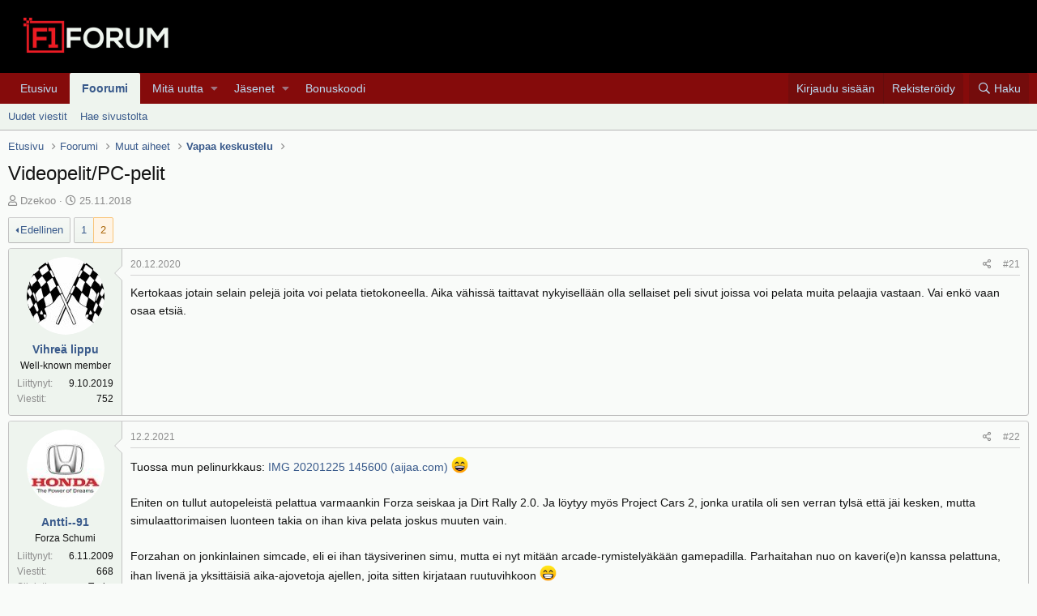

--- FILE ---
content_type: text/html; charset=utf-8
request_url: https://f1-forum.fi/threads/videopelit-pc-pelit.23585/page-2
body_size: 17231
content:
<!DOCTYPE html>
<html id="XF" lang="fi-FI" dir="LTR"
	data-app="public"
	data-template="thread_view"
	data-container-key="node-62"
	data-content-key="thread-23585"
	data-logged-in="false"
	data-cookie-prefix="xf_"
	data-csrf="1769264069,c045311301a9d2b99de339201ee8344d"
	class="has-no-js template-thread_view"
	>
<head>
	<meta charset="utf-8" />
	<meta http-equiv="X-UA-Compatible" content="IE=Edge" />
	<meta name="viewport" content="width=device-width, initial-scale=1, viewport-fit=cover">

	
	
	

	<title>Videopelit/PC-pelit | Sivu 2 | F1-Forum</title>

	
		
		<meta name="description" content="Kertokaas jotain selain pelejä joita voi pelata tietokoneella. Aika vähissä taittavat nykyisellään olla sellaiset peli sivut joissa voi pelata muita..." />
		<meta property="og:description" content="Kertokaas jotain selain pelejä joita voi pelata tietokoneella. Aika vähissä taittavat nykyisellään olla sellaiset peli sivut joissa voi pelata muita pelaajia vastaan. Vai enkö vaan osaa etsiä." />
		<meta property="twitter:description" content="Kertokaas jotain selain pelejä joita voi pelata tietokoneella. Aika vähissä taittavat nykyisellään olla sellaiset peli sivut joissa voi pelata muita pelaajia vastaan. Vai enkö vaan osaa etsiä." />
	
	
		<meta property="og:url" content="https://f1-forum.fi/threads/videopelit-pc-pelit.23585/" />
	
		<link rel="canonical" href="https://f1-forum.fi/threads/videopelit-pc-pelit.23585/page-2" />
	
		<link rel="prev" href="/threads/videopelit-pc-pelit.23585/" />
	
		
        <!-- App Indexing for Google Search -->
        <link href="android-app://com.quoord.tapatalkpro.activity/tapatalk/f1-forum.fi/?ttfid=2195069&location=topic&tid=23585&page=2&perpage=20&channel=google-indexing" rel="alternate" />
        <link href="ios-app://307880732/tapatalk/f1-forum.fi/?ttfid=2195069&location=topic&tid=23585&page=2&perpage=20&channel=google-indexing" rel="alternate" />
        
        <link href="https://groups.tapatalk-cdn.com/static/manifest/manifest.json" rel="manifest">
        
        <meta name="apple-itunes-app" content="app-id=307880732, affiliate-data=at=10lR7C, app-argument=tapatalk://f1-forum.fi/?ttfid=2195069&location=topic&tid=23585&page=2&perpage=20" />
        
	

	
		
	
	
	<meta property="og:site_name" content="F1-Forum" />


	
	
		
	
	
	<meta property="og:type" content="website" />


	
	
		
	
	
	
		<meta property="og:title" content="Videopelit/PC-pelit" />
		<meta property="twitter:title" content="Videopelit/PC-pelit" />
	


	
	
	
	

	
		<meta name="theme-color" content="#000" />
	

	
	

	


	<link rel="preload" href="/styles/fonts/fa/fa-regular-400.woff2?_v=5.12.0" as="font" type="font/woff2" crossorigin="anonymous" />


	<link rel="preload" href="/styles/fonts/fa/fa-solid-900.woff2?_v=5.12.0" as="font" type="font/woff2" crossorigin="anonymous" />


<link rel="preload" href="/styles/fonts/fa/fa-brands-400.woff2?_v=5.12.0" as="font" type="font/woff2" crossorigin="anonymous" />

	<link rel="stylesheet" href="/css.php?css=public%3Anormalize.css%2Cpublic%3Acore.less%2Cpublic%3Aapp.less&amp;s=1&amp;l=2&amp;d=1766443853&amp;k=cb1de6b6f1ac460ae7085085ecc122debd6855c0" />

	<link rel="stylesheet" href="/css.php?css=public%3Abb_code.less%2Cpublic%3Amessage.less%2Cpublic%3Ashare_controls.less%2Cpublic%3Aextra.less&amp;s=1&amp;l=2&amp;d=1766443853&amp;k=13614ca9805ddb786df324bdfde34c6dd478c269" />

	
		<script src="/js/xf/preamble.min.js?_v=f14c6856"></script>
	


	
		<link rel="icon" type="image/png" href="/favicon.ico" sizes="32x32" />
	
	
	
	<script async src="https://www.googletagmanager.com/gtag/js?id=UA-699762-2"></script>
	<script>
		window.dataLayer = window.dataLayer || [];
		function gtag(){dataLayer.push(arguments);}
		gtag('js', new Date());
		gtag('config', 'UA-699762-2', {
			// 
			
			
		});
	</script>

</head>
<body data-template="thread_view">

<div class="p-pageWrapper" id="top">



<header class="p-header" id="header">
	<div class="p-header-inner">
		<div class="p-header-content">

			<div class="p-header-logo p-header-logo--image">
				<a href="https://f1-forum.fi">
					<img src="/graphics/logo220x78.png"
						alt="F1-Forum"
						srcset="/graphics/logo440x155.png 2x" />
				</a>
			</div>

			
		</div>
	</div>
</header>





	<div class="p-navSticky p-navSticky--all" data-xf-init="sticky-header">
		
	<nav class="p-nav">
		<div class="p-nav-inner">
			<a class="p-nav-menuTrigger" data-xf-click="off-canvas" data-menu=".js-headerOffCanvasMenu" role="button" tabindex="0">
				<i aria-hidden="true"></i>
				<span class="p-nav-menuText">Valikko</span>
			</a>

			<div class="p-nav-smallLogo">
				<a href="https://f1-forum.fi">
					<img src="/graphics/logo220x78.png"
						alt="F1-Forum"
					srcset="/graphics/logo440x155.png 2x" />
				</a>
			</div>

			<div class="p-nav-scroller hScroller" data-xf-init="h-scroller" data-auto-scroll=".p-navEl.is-selected">
				<div class="hScroller-scroll">
					<ul class="p-nav-list js-offCanvasNavSource">
					
						<li>
							
	<div class="p-navEl " >
		

			
	
	<a href="https://f1-forum.fi"
		class="p-navEl-link "
		
		data-xf-key="1"
		data-nav-id="home">Etusivu</a>


			

		
		
	</div>

						</li>
					
						<li>
							
	<div class="p-navEl is-selected" data-has-children="true">
		

			
	
	<a href="/"
		class="p-navEl-link p-navEl-link--splitMenu "
		
		
		data-nav-id="forums">Foorumi</a>


			<a data-xf-key="2"
				data-xf-click="menu"
				data-menu-pos-ref="< .p-navEl"
				class="p-navEl-splitTrigger"
				role="button"
				tabindex="0"
				aria-label="Toggle expanded"
				aria-expanded="false"
				aria-haspopup="true"></a>

		
		
			<div class="menu menu--structural" data-menu="menu" aria-hidden="true">
				<div class="menu-content">
					
						
	
	
	<a href="/whats-new/posts/"
		class="menu-linkRow u-indentDepth0 js-offCanvasCopy "
		
		
		data-nav-id="newPosts">Uudet viestit</a>

	

					
						
	
	
	<a href="/search/?type=post"
		class="menu-linkRow u-indentDepth0 js-offCanvasCopy "
		
		
		data-nav-id="searchForums">Hae sivustolta</a>

	

					
				</div>
			</div>
		
	</div>

						</li>
					
						<li>
							
	<div class="p-navEl " data-has-children="true">
		

			
	
	<a href="/whats-new/"
		class="p-navEl-link p-navEl-link--splitMenu "
		
		
		data-nav-id="whatsNew">Mitä uutta</a>


			<a data-xf-key="3"
				data-xf-click="menu"
				data-menu-pos-ref="< .p-navEl"
				class="p-navEl-splitTrigger"
				role="button"
				tabindex="0"
				aria-label="Toggle expanded"
				aria-expanded="false"
				aria-haspopup="true"></a>

		
		
			<div class="menu menu--structural" data-menu="menu" aria-hidden="true">
				<div class="menu-content">
					
						
	
	
	<a href="/whats-new/posts/"
		class="menu-linkRow u-indentDepth0 js-offCanvasCopy "
		 rel="nofollow"
		
		data-nav-id="whatsNewPosts">Uudet viestit</a>

	

					
						
	
	
	<a href="/whats-new/profile-posts/"
		class="menu-linkRow u-indentDepth0 js-offCanvasCopy "
		 rel="nofollow"
		
		data-nav-id="whatsNewProfilePosts">Uudet profiiliviestit</a>

	

					
						
	
	
	<a href="/whats-new/latest-activity"
		class="menu-linkRow u-indentDepth0 js-offCanvasCopy "
		 rel="nofollow"
		
		data-nav-id="latestActivity">Viime toiminnot</a>

	

					
				</div>
			</div>
		
	</div>

						</li>
					
						<li>
							
	<div class="p-navEl " data-has-children="true">
		

			
	
	<a href="/members/"
		class="p-navEl-link p-navEl-link--splitMenu "
		
		
		data-nav-id="members">Jäsenet</a>


			<a data-xf-key="4"
				data-xf-click="menu"
				data-menu-pos-ref="< .p-navEl"
				class="p-navEl-splitTrigger"
				role="button"
				tabindex="0"
				aria-label="Toggle expanded"
				aria-expanded="false"
				aria-haspopup="true"></a>

		
		
			<div class="menu menu--structural" data-menu="menu" aria-hidden="true">
				<div class="menu-content">
					
						
	
	
	<a href="/online/"
		class="menu-linkRow u-indentDepth0 js-offCanvasCopy "
		
		
		data-nav-id="currentVisitors">Tämänhetkiset kävijät</a>

	

					
						
	
	
	<a href="/whats-new/profile-posts/"
		class="menu-linkRow u-indentDepth0 js-offCanvasCopy "
		 rel="nofollow"
		
		data-nav-id="newProfilePosts">Uudet profiiliviestit</a>

	

					
						
	
	
	<a href="/search/?type=profile_post"
		class="menu-linkRow u-indentDepth0 js-offCanvasCopy "
		
		
		data-nav-id="searchProfilePosts">Hae profiiliviesteistä</a>

	

					
				</div>
			</div>
		
	</div>

						</li>
					
						<li>
							
	<div class="p-navEl " >
		

			
	
	<a href="https://bonuskoodi.bonuscodes.com/"
		class="p-navEl-link "
		
		data-xf-key="5"
		data-nav-id="1001">Bonuskoodi</a>


			

		
		
	</div>

						</li>
					
					</ul>
				</div>
			</div>

			<div class="p-nav-opposite">
				<div class="p-navgroup p-account p-navgroup--guest">
					
						<a href="/login/" class="p-navgroup-link p-navgroup-link--textual p-navgroup-link--logIn"
							data-xf-click="overlay" data-follow-redirects="on">
							<span class="p-navgroup-linkText">Kirjaudu sisään</span>
						</a>
						
							<a href="/register/" class="p-navgroup-link p-navgroup-link--textual p-navgroup-link--register"
								data-xf-click="overlay" data-follow-redirects="on">
								<span class="p-navgroup-linkText">Rekisteröidy</span>
							</a>
						
					
				</div>

				<div class="p-navgroup p-discovery">
					<a href="/whats-new/"
						class="p-navgroup-link p-navgroup-link--iconic p-navgroup-link--whatsnew"
						aria-label="Yleiskatsaus"
						title="Yleiskatsaus">
						<i aria-hidden="true"></i>
						<span class="p-navgroup-linkText">Yleiskatsaus</span>
					</a>

					
						<a href="/search/"
							class="p-navgroup-link p-navgroup-link--iconic p-navgroup-link--search"
							data-xf-click="menu"
							data-xf-key="/"
							aria-label="Haku"
							aria-expanded="false"
							aria-haspopup="true"
							title="Haku">
							<i aria-hidden="true"></i>
							<span class="p-navgroup-linkText">Haku</span>
						</a>
						<div class="menu menu--structural menu--wide" data-menu="menu" aria-hidden="true">
							<form action="/search/search" method="post"
								class="menu-content"
								data-xf-init="quick-search">

								<h3 class="menu-header">Haku</h3>
								
								<div class="menu-row">
									
										<div class="inputGroup inputGroup--joined">
											<input type="text" class="input" name="keywords" placeholder="Haku..." aria-label="Haku" data-menu-autofocus="true" />
											
			<select name="constraints" class="js-quickSearch-constraint input" aria-label="Search within">
				<option value="">Kaikkialta</option>
<option value="{&quot;search_type&quot;:&quot;post&quot;}">Viestiketjut</option>
<option value="{&quot;search_type&quot;:&quot;post&quot;,&quot;c&quot;:{&quot;nodes&quot;:[62],&quot;child_nodes&quot;:1}}">Tämä osio</option>
<option value="{&quot;search_type&quot;:&quot;post&quot;,&quot;c&quot;:{&quot;thread&quot;:23585}}">Tämä viestiketju</option>

			</select>
		
										</div>
									
								</div>

								
								<div class="menu-row">
									<label class="iconic"><input type="checkbox"  name="c[title_only]" value="1" /><i aria-hidden="true"></i><span class="iconic-label">Hae vain otsikoista</span></label>

								</div>
								
								<div class="menu-row">
									<div class="inputGroup">
										<span class="inputGroup-text" id="ctrl_search_menu_by_member">Kirjoittaja:</span>
										<input type="text" class="input" name="c[users]" data-xf-init="auto-complete" placeholder="Jäsen" aria-labelledby="ctrl_search_menu_by_member" />
									</div>
								</div>
								<div class="menu-footer">
									<span class="menu-footer-controls">
										<button type="submit" class="button--primary button button--icon button--icon--search"><span class="button-text">Haku</span></button>
										<a href="/search/" class="button"><span class="button-text">Mukautettu haku...</span></a>
									</span>
								</div>

								<input type="hidden" name="_xfToken" value="1769264069,c045311301a9d2b99de339201ee8344d" />
							</form>
						</div>
					
				</div>
			</div>
		</div>
	</nav>

		
	
		<div class="p-sectionLinks">
			<div class="p-sectionLinks-inner hScroller" data-xf-init="h-scroller">
				<div class="hScroller-scroll">
					<ul class="p-sectionLinks-list">
					
						<li>
							
	<div class="p-navEl " >
		

			
	
	<a href="/whats-new/posts/"
		class="p-navEl-link "
		
		data-xf-key="alt+1"
		data-nav-id="newPosts">Uudet viestit</a>


			

		
		
	</div>

						</li>
					
						<li>
							
	<div class="p-navEl " >
		

			
	
	<a href="/search/?type=post"
		class="p-navEl-link "
		
		data-xf-key="alt+2"
		data-nav-id="searchForums">Hae sivustolta</a>


			

		
		
	</div>

						</li>
					
					</ul>
				</div>
			</div>
		</div>
	

	</div>


<div class="offCanvasMenu offCanvasMenu--nav js-headerOffCanvasMenu" data-menu="menu" aria-hidden="true" data-ocm-builder="navigation">
	<div class="offCanvasMenu-backdrop" data-menu-close="true"></div>
	<div class="offCanvasMenu-content">
		<div class="offCanvasMenu-header">
			Valikko
			<a class="offCanvasMenu-closer" data-menu-close="true" role="button" tabindex="0" aria-label="Sulje"></a>
		</div>
		
			<div class="p-offCanvasRegisterLink">
				<div class="offCanvasMenu-linkHolder">
					<a href="/login/" class="offCanvasMenu-link" data-xf-click="overlay" data-menu-close="true">
						Kirjaudu sisään
					</a>
				</div>
				<hr class="offCanvasMenu-separator" />
				
					<div class="offCanvasMenu-linkHolder">
						<a href="/register/" class="offCanvasMenu-link" data-xf-click="overlay" data-menu-close="true">
							Rekisteröidy
						</a>
					</div>
					<hr class="offCanvasMenu-separator" />
				
			</div>
		
		<div class="js-offCanvasNavTarget"></div>
	</div>
</div>

<div class="p-body">
	<div class="p-body-inner">
		<!--XF:EXTRA_OUTPUT-->

		

		

		
		
	
		<ul class="p-breadcrumbs "
			itemscope itemtype="https://schema.org/BreadcrumbList">
		
			

			
			
				
				
	<li itemprop="itemListElement" itemscope itemtype="https://schema.org/ListItem">
		<a href="https://f1-forum.fi" itemprop="item">
			<span itemprop="name">Etusivu</span>
		</a>
		<meta itemprop="position" content="1" />
	</li>

			

			
				
				
	<li itemprop="itemListElement" itemscope itemtype="https://schema.org/ListItem">
		<a href="/" itemprop="item">
			<span itemprop="name">Foorumi</span>
		</a>
		<meta itemprop="position" content="2" />
	</li>

			
			
				
				
	<li itemprop="itemListElement" itemscope itemtype="https://schema.org/ListItem">
		<a href="/#muut-aiheet.60" itemprop="item">
			<span itemprop="name">Muut aiheet</span>
		</a>
		<meta itemprop="position" content="3" />
	</li>

			
				
				
	<li itemprop="itemListElement" itemscope itemtype="https://schema.org/ListItem">
		<a href="/forums/vapaa-keskustelu.62/" itemprop="item">
			<span itemprop="name">Vapaa keskustelu</span>
		</a>
		<meta itemprop="position" content="4" />
	</li>

			

		
		</ul>
	

		

		
	<noscript><div class="blockMessage blockMessage--important blockMessage--iconic u-noJsOnly">JavaScript pois käytöstä. Saadaksesi kaiken irti sivustosta, ole hyvä ja salli JavaScriptin käyttö selaimessasi.</div></noscript>

		
	<!--[if lt IE 9]><div class="blockMessage blockMessage&#45;&#45;important blockMessage&#45;&#45;iconic">Käytät vanhentunutta selainta. Kyseinen selain ei pakosti näytä tätä tai muita sivustoja oikein. Sinun tulisi päivittää selaimesi tai käyttää <a href="https://www.google.com/chrome/browser/" target="_blank">vaihtoehtoista selainta.</a>.</div><![endif]-->


		
			<div class="p-body-header">
			
				
					<div class="p-title ">
					
						
							<h1 class="p-title-value">Videopelit/PC-pelit</h1>
						
						
					
					</div>
				

				
					<div class="p-description">
	<ul class="listInline listInline--bullet">
		<li>
			<i class="fa--xf far fa-user" aria-hidden="true" title="Viestiketjun aloittaja"></i>
			<span class="u-srOnly">Viestiketjun aloittaja</span>

			<a href="/members/dzekoo.10343/" class="username  u-concealed" dir="auto" data-user-id="10343" data-xf-init="member-tooltip">Dzekoo</a>
		</li>
		<li>
			<i class="fa--xf far fa-clock" aria-hidden="true" title="Aloituspäivämäärä"></i>
			<span class="u-srOnly">Aloituspäivämäärä</span>

			<a href="/threads/videopelit-pc-pelit.23585/" class="u-concealed"><time  class="u-dt" dir="auto" datetime="2018-11-25T12:28:38+0200" data-time="1543141718" data-date-string="25.11.2018" data-time-string="12:28" title="25.11.2018 klo 12:28">25.11.2018</time></a>
		</li>
		
	</ul>
</div>
				
			
			</div>
		

		<div class="p-body-main  ">
			

			<div class="p-body-content">
				
				<div class="p-body-pageContent">








	
	
	
		
	
	
	


	
	
	
		
	
	
	


	
	
		
	
	
	


	
	









	

	
		
	







	






<div class="block block--messages" data-xf-init="" data-type="post" data-href="/inline-mod/">

	
	


	<div class="block-outer"><div class="block-outer-main"><nav class="pageNavWrapper pageNavWrapper--full ">



<div class="pageNav  ">
	
		<a href="/threads/videopelit-pc-pelit.23585/" class="pageNav-jump pageNav-jump--prev">Edellinen</a>
	

	<ul class="pageNav-main">
		

	
		<li class="pageNav-page "><a href="/threads/videopelit-pc-pelit.23585/">1</a></li>
	


		

		

		

		

	
		<li class="pageNav-page pageNav-page--current "><a href="/threads/videopelit-pc-pelit.23585/page-2">2</a></li>
	

	</ul>

	
</div>

<div class="pageNavSimple">
	
		<a href="/threads/videopelit-pc-pelit.23585/"
			class="pageNavSimple-el pageNavSimple-el--first"
			data-xf-init="tooltip" title="Ensimmäinen">
			<i aria-hidden="true"></i> <span class="u-srOnly">Ensimmäinen</span>
		</a>
		<a href="/threads/videopelit-pc-pelit.23585/" class="pageNavSimple-el pageNavSimple-el--prev">
			<i aria-hidden="true"></i> Edellinen
		</a>
	

	<a class="pageNavSimple-el pageNavSimple-el--current"
		data-xf-init="tooltip" title="Mene sivulle"
		data-xf-click="menu" role="button" tabindex="0" aria-expanded="false" aria-haspopup="true">
		2 / 2
	</a>
	

	<div class="menu menu--pageJump" data-menu="menu" aria-hidden="true">
		<div class="menu-content">
			<h4 class="menu-header">Mene sivulle</h4>
			<div class="menu-row" data-xf-init="page-jump" data-page-url="/threads/videopelit-pc-pelit.23585/page-%page%">
				<div class="inputGroup inputGroup--numbers">
					<div class="inputGroup inputGroup--numbers inputNumber" data-xf-init="number-box"><input type="number" pattern="\d*" class="input input--number js-numberBoxTextInput input input--numberNarrow js-pageJumpPage" value="2"  min="1" max="2" step="1" required="required" data-menu-autofocus="true" /></div>
					<span class="inputGroup-text"><button type="button" class="js-pageJumpGo button"><span class="button-text">Suorita</span></button></span>
				</div>
			</div>
		</div>
	</div>


	
</div>

</nav>



</div></div>

	<div class="block-outer js-threadStatusField"></div>

	<div class="block-container lbContainer"
		data-xf-init="lightbox select-to-quote"
		data-message-selector=".js-post"
		data-lb-id="thread-23585"
		data-lb-universal="0">

		<div class="block-body js-replyNewMessageContainer">
			
				
					
	
	
	<article class="message message--post js-post js-inlineModContainer  "
		data-author="Vihreä lippu"
		data-content="post-2300450"
		id="js-post-2300450">

		<span class="u-anchorTarget" id="post-2300450"></span>

		<div class="message-inner">
			<div class="message-cell message-cell--user">
				

	<section itemscope itemtype="https://schema.org/Person" class="message-user">
		<div class="message-avatar ">
			<div class="message-avatar-wrapper">
				<a href="/members/vihreae-lippu.10845/" class="avatar avatar--m" data-user-id="10845" data-xf-init="member-tooltip">
			<img src="/data/avatars/m/10/10845.jpg?1587818746" srcset="/data/avatars/l/10/10845.jpg?1587818746 2x" alt="Vihreä lippu" class="avatar-u10845-m" itemprop="image" /> 
		</a>
				
			</div>
		</div>
		<div class="message-userDetails">
			<h4 class="message-name"><a href="/members/vihreae-lippu.10845/" class="username " dir="auto" data-user-id="10845" data-xf-init="member-tooltip" itemprop="name">Vihreä lippu</a></h4>
			<h5 class="userTitle message-userTitle" dir="auto" itemprop="jobTitle">Well-known member</h5>
			
		</div>
		
			
			
				<div class="message-userExtras">
				
					
						<dl class="pairs pairs--justified">
							<dt>Liittynyt</dt>
							<dd>9.10.2019</dd>
						</dl>
					
					
						<dl class="pairs pairs--justified">
							<dt>Viestit</dt>
							<dd>752</dd>
						</dl>
					
					
					
					
					
					
					
				
				</div>
			
		
		<span class="message-userArrow"></span>
	</section>

			</div>
			<div class="message-cell message-cell--main">
				<div class="message-main js-quickEditTarget">

					<header class="message-attribution message-attribution--split">
						<div class="message-attribution-main">
							<a href="/threads/videopelit-pc-pelit.23585/post-2300450" class="u-concealed"
								rel="nofollow">
								<time  class="u-dt" dir="auto" datetime="2020-12-20T20:31:08+0200" data-time="1608489068" data-date-string="20.12.2020" data-time-string="20:31" title="20.12.2020 klo 20:31">20.12.2020</time>
							</a>
						</div>

						<ul class="message-attribution-opposite message-attribution-opposite--list">
							
							<li>
								<a href="/threads/videopelit-pc-pelit.23585/post-2300450"
									data-xf-init="share-tooltip" data-href="/posts/2300450/share"
									rel="nofollow">
									<i class="fa--xf far fa-share-alt" aria-hidden="true"></i>
								</a>
							</li>
							
							
								<li>
									<a href="/threads/videopelit-pc-pelit.23585/post-2300450" rel="nofollow">
										#21
									</a>
								</li>
							
						</ul>
					</header>

					<div class="message-content js-messageContent">

						
						
						

						<div class="message-userContent lbContainer js-lbContainer "
							data-lb-id="post-2300450"
							data-lb-caption-desc="Vihreä lippu &middot; 20.12.2020 klo 20:31">

							

							<article class="message-body js-selectToQuote">
								
								<div class="bbWrapper">Kertokaas jotain selain pelejä joita voi pelata tietokoneella. Aika vähissä taittavat nykyisellään olla sellaiset peli sivut joissa voi pelata muita pelaajia vastaan. Vai enkö vaan osaa etsiä.</div>
								<div class="js-selectToQuoteEnd">&nbsp;</div>
								
							</article>

							

							
						</div>

						

						
	

					</div>

					<footer class="message-footer">
						

						<div class="reactionsBar js-reactionsList ">
							
						</div>

						<div class="js-historyTarget message-historyTarget toggleTarget" data-href="trigger-href"></div>
					</footer>
				</div>
			</div>
			
		</div>
	</article>

	

				
			
				
					
	
	
	<article class="message message--post js-post js-inlineModContainer  "
		data-author="Antti--91"
		data-content="post-2302566"
		id="js-post-2302566">

		<span class="u-anchorTarget" id="post-2302566"></span>

		<div class="message-inner">
			<div class="message-cell message-cell--user">
				

	<section itemscope itemtype="https://schema.org/Person" class="message-user">
		<div class="message-avatar ">
			<div class="message-avatar-wrapper">
				<a href="/members/antti-91.5936/" class="avatar avatar--m" data-user-id="5936" data-xf-init="member-tooltip">
			<img src="/data/avatars/m/5/5936.jpg?1583870428"  alt="Antti--91" class="avatar-u5936-m" itemprop="image" /> 
		</a>
				
			</div>
		</div>
		<div class="message-userDetails">
			<h4 class="message-name"><a href="/members/antti-91.5936/" class="username " dir="auto" data-user-id="5936" data-xf-init="member-tooltip" itemprop="name">Antti--91</a></h4>
			<h5 class="userTitle message-userTitle" dir="auto" itemprop="jobTitle">Forza Schumi</h5>
			
		</div>
		
			
			
				<div class="message-userExtras">
				
					
						<dl class="pairs pairs--justified">
							<dt>Liittynyt</dt>
							<dd>6.11.2009</dd>
						</dl>
					
					
						<dl class="pairs pairs--justified">
							<dt>Viestit</dt>
							<dd>668</dd>
						</dl>
					
					
					
					
					
						<dl class="pairs pairs--justified">
							<dt>Sijainti</dt>
							<dd>
								
									<a href="/misc/location-info?location=Turku" rel="nofollow noreferrer" target="_blank" class="u-concealed">Turku</a>
								
							</dd>
						</dl>
					
					
					
				
				</div>
			
		
		<span class="message-userArrow"></span>
	</section>

			</div>
			<div class="message-cell message-cell--main">
				<div class="message-main js-quickEditTarget">

					<header class="message-attribution message-attribution--split">
						<div class="message-attribution-main">
							<a href="/threads/videopelit-pc-pelit.23585/post-2302566" class="u-concealed"
								rel="nofollow">
								<time  class="u-dt" dir="auto" datetime="2021-02-12T10:38:39+0200" data-time="1613119119" data-date-string="12.2.2021" data-time-string="10:38" title="12.2.2021 klo 10:38">12.2.2021</time>
							</a>
						</div>

						<ul class="message-attribution-opposite message-attribution-opposite--list">
							
							<li>
								<a href="/threads/videopelit-pc-pelit.23585/post-2302566"
									data-xf-init="share-tooltip" data-href="/posts/2302566/share"
									rel="nofollow">
									<i class="fa--xf far fa-share-alt" aria-hidden="true"></i>
								</a>
							</li>
							
							
								<li>
									<a href="/threads/videopelit-pc-pelit.23585/post-2302566" rel="nofollow">
										#22
									</a>
								</li>
							
						</ul>
					</header>

					<div class="message-content js-messageContent">

						
						
						

						<div class="message-userContent lbContainer js-lbContainer "
							data-lb-id="post-2302566"
							data-lb-caption-desc="Antti--91 &middot; 12.2.2021 klo 10:38">

							

							<article class="message-body js-selectToQuote">
								
								<div class="bbWrapper">Tuossa mun pelinurkkaus: <a href="https://aijaa.com/XI8xDZ" target="_blank" class="link link--external" rel="nofollow noopener">IMG 20201225 145600 (aijaa.com)</a> <img class="smilie smilie--emoji" alt="😄" title="Grinning face with smiling eyes    :smile:" src="https://cdn.jsdelivr.net/gh/joypixels/emoji-assets@5.0/png/64/1f604.png" data-shortname=":smile:" /><br />
<br />
Eniten on tullut autopeleistä pelattua varmaankin Forza seiskaa ja Dirt Rally 2.0. Ja löytyy myös Project Cars 2, jonka uratila oli sen verran tylsä että jäi kesken, mutta simulaattorimaisen luonteen takia on ihan kiva pelata joskus muuten vain.<br />
<br />
Forzahan on jonkinlainen simcade, eli ei ihan täysiverinen simu, mutta ei nyt mitään arcade-rymistelyäkään gamepadilla. Parhaitahan nuo on kaveri(e)n kanssa pelattuna, ihan livenä ja yksittäisiä aika-ajovetoja ajellen, joita sitten kirjataan ruutuvihkoon <img class="smilie smilie--emoji" alt="😁" title="Beaming face with smiling eyes    :grin:" src="https://cdn.jsdelivr.net/gh/joypixels/emoji-assets@5.0/png/64/1f601.png" data-shortname=":grin:" /><br />
<br />
Tuo Dirt Rally 2.0 vaikutti alkuun suorastaan vaikealta, mutta siihenkin pääsi sisään kunhan malttoi etsiä hyviä setuppeja netistä, hioa niitä omien mieltymysten suuntaan ja tahkota viikkohaasteita yms. joista tienaa pelin virtuaalivaluuttaa, millä omia autoja hankitaan ja korjataan. Ja tämä peli on muuten opettanut pirusti esim. autojen säätämisestä ja tekniikasta, ja sen autenttisuuden huomaa siinä, että samat yksinkertaiset fysiikan lait todellakin toimii pelissä ja oikeassa karting-autossa, vaikka täysin eri laji onkin kyseessä. Mutta tarkoitin tyyliin maavaran, aurauskulmien, välitysten yms. mekaanisen pidon vaikutusta. Varsinkin kun rattiohjaimella ajaa, luistonestot sun muut on poissa, ja näkymä on konepelliltä tai ohjaamosta. Vaikeustasoahan tuon uratilassa ei itse pysty määrittelemään, vaan siinä joko edetään eteenpäin tai jämähdetään tahkoamaan tiettyä tasoa, riippuen ihan kuinka hyvin ajat. Viisi niitä tasoja muistaakseni on, ja normaalissa rallissa olen keskimmäisellä eli Pro-tasolla ja rallycrossissa nelostasolla eli Elite.<br />
<br />
Forzassa kivoja ratoja ovat ovaalit, tietyt katuradat ja moottoriradat, eivätkä autot valikoimasta heti lopu kesken. Omia suosikkeja on Indycarit ja C-ryhmän prototyypit esim. Porsche 956 yms. Tän pelin uratila on kyllä koluttu täysin läpi ja miljoonia on kuin Hamiltonilla ja autoja enemmän kuin Lawrence Strollilla <img class="smilie smilie--emoji" alt="😂" title="Face with tears of joy    :joy:" src="https://cdn.jsdelivr.net/gh/joypixels/emoji-assets@5.0/png/64/1f602.png" data-shortname=":joy:" /> Ja ehkä juuri sen takia kiinnostus Forzan pelaamiseen yksin on vähän hiipunut. Ja se verkkopelikin on vähän niin ja näin. Etevät kuskit ovat tosi hyviä, mutta sitten on aina näitä Maldonadoja jotka pilaa muidenkin kisan.<br />
<br />
Sen sijaan tuo rallipeli on kyllä pirun koukuttava, melkeinpä joka ilta tulee jonkin verran pelattua eteenpäin. Ja pakko sanoa, että uskoisin esim. etuvetoisella autolla Ruotsissa ajaessa kehittävän jonkinlaisia refleksejä ja käsitystä auton käyttäytymisestä liukkaalla. Vaikka eihän niitä oppeja tietenkään siviililiikenteeseen sovelleta ihan suoraan, mutta noin perusperiaatteeltaan joku Opel Adam tai Peugeot 208 oikenee pelissä ihan samoilla metodeilla kuin Laguna millä ajan oikeassa elämässä. Ja siinä on myös se hyvä puoli, että kun saa päästellä vähän höyryjä ja hakea rajoja ruudun takaa, niin voi tieliikenteessä ottaa ihan iisisti eikä leikkiä mitään Teuvoa <img src="[data-uri]" class="smilie smilie--sprite smilie--sprite8" alt=":D" title="Big grin    :D" data-shortname=":D" /></div>
								<div class="js-selectToQuoteEnd">&nbsp;</div>
								
							</article>

							

							
						</div>

						
							<div class="message-lastEdit">
								
									Viimeksi muokattu: <time  class="u-dt" dir="auto" datetime="2021-02-12T10:48:32+0200" data-time="1613119712" data-date-string="12.2.2021" data-time-string="10:48" title="12.2.2021 klo 10:48">12.2.2021</time>
								
							</div>
						

						
	

					</div>

					<footer class="message-footer">
						

						<div class="reactionsBar js-reactionsList ">
							
						</div>

						<div class="js-historyTarget message-historyTarget toggleTarget" data-href="trigger-href"></div>
					</footer>
				</div>
			</div>
			
		</div>
	</article>

	

				
			
				
					
	
	
	<article class="message message--post js-post js-inlineModContainer  "
		data-author="Dzekoo"
		data-content="post-2317303"
		id="js-post-2317303">

		<span class="u-anchorTarget" id="post-2317303"></span>

		<div class="message-inner">
			<div class="message-cell message-cell--user">
				

	<section itemscope itemtype="https://schema.org/Person" class="message-user">
		<div class="message-avatar ">
			<div class="message-avatar-wrapper">
				<a href="/members/dzekoo.10343/" class="avatar avatar--m avatar--default avatar--default--image" data-user-id="10343" data-xf-init="member-tooltip">
			<span class="avatar-u10343-m"></span> 
		</a>
				
			</div>
		</div>
		<div class="message-userDetails">
			<h4 class="message-name"><a href="/members/dzekoo.10343/" class="username " dir="auto" data-user-id="10343" data-xf-init="member-tooltip" itemprop="name">Dzekoo</a></h4>
			<h5 class="userTitle message-userTitle" dir="auto" itemprop="jobTitle">Well-known member</h5>
			
		</div>
		
			
			
				<div class="message-userExtras">
				
					
						<dl class="pairs pairs--justified">
							<dt>Liittynyt</dt>
							<dd>13.11.2017</dd>
						</dl>
					
					
						<dl class="pairs pairs--justified">
							<dt>Viestit</dt>
							<dd>1016</dd>
						</dl>
					
					
					
					
					
					
					
				
				</div>
			
		
		<span class="message-userArrow"></span>
	</section>

			</div>
			<div class="message-cell message-cell--main">
				<div class="message-main js-quickEditTarget">

					<header class="message-attribution message-attribution--split">
						<div class="message-attribution-main">
							<a href="/threads/videopelit-pc-pelit.23585/post-2317303" class="u-concealed"
								rel="nofollow">
								<time  class="u-dt" dir="auto" datetime="2021-08-24T18:57:33+0300" data-time="1629820653" data-date-string="24.8.2021" data-time-string="18:57" title="24.8.2021 klo 18:57">24.8.2021</time>
							</a>
						</div>

						<ul class="message-attribution-opposite message-attribution-opposite--list">
							
							<li>
								<a href="/threads/videopelit-pc-pelit.23585/post-2317303"
									data-xf-init="share-tooltip" data-href="/posts/2317303/share"
									rel="nofollow">
									<i class="fa--xf far fa-share-alt" aria-hidden="true"></i>
								</a>
							</li>
							
							
								<li>
									<a href="/threads/videopelit-pc-pelit.23585/post-2317303" rel="nofollow">
										#23
									</a>
								</li>
							
						</ul>
					</header>

					<div class="message-content js-messageContent">

						
						
						

						<div class="message-userContent lbContainer js-lbContainer "
							data-lb-id="post-2317303"
							data-lb-caption-desc="Dzekoo &middot; 24.8.2021 klo 18:57">

							

							<article class="message-body js-selectToQuote">
								
								<div class="bbWrapper">Codemastersin F1 on kyllä kohtuullisen hyvä peli!</div>
								<div class="js-selectToQuoteEnd">&nbsp;</div>
								
							</article>

							

							
						</div>

						

						
	

					</div>

					<footer class="message-footer">
						

						<div class="reactionsBar js-reactionsList ">
							
						</div>

						<div class="js-historyTarget message-historyTarget toggleTarget" data-href="trigger-href"></div>
					</footer>
				</div>
			</div>
			
		</div>
	</article>

	

				
			
				
					
	
	
	<article class="message message--post js-post js-inlineModContainer  "
		data-author="Vihreä lippu"
		data-content="post-2324105"
		id="js-post-2324105">

		<span class="u-anchorTarget" id="post-2324105"></span>

		<div class="message-inner">
			<div class="message-cell message-cell--user">
				

	<section itemscope itemtype="https://schema.org/Person" class="message-user">
		<div class="message-avatar ">
			<div class="message-avatar-wrapper">
				<a href="/members/vihreae-lippu.10845/" class="avatar avatar--m" data-user-id="10845" data-xf-init="member-tooltip">
			<img src="/data/avatars/m/10/10845.jpg?1587818746" srcset="/data/avatars/l/10/10845.jpg?1587818746 2x" alt="Vihreä lippu" class="avatar-u10845-m" itemprop="image" /> 
		</a>
				
			</div>
		</div>
		<div class="message-userDetails">
			<h4 class="message-name"><a href="/members/vihreae-lippu.10845/" class="username " dir="auto" data-user-id="10845" data-xf-init="member-tooltip" itemprop="name">Vihreä lippu</a></h4>
			<h5 class="userTitle message-userTitle" dir="auto" itemprop="jobTitle">Well-known member</h5>
			
		</div>
		
			
			
				<div class="message-userExtras">
				
					
						<dl class="pairs pairs--justified">
							<dt>Liittynyt</dt>
							<dd>9.10.2019</dd>
						</dl>
					
					
						<dl class="pairs pairs--justified">
							<dt>Viestit</dt>
							<dd>752</dd>
						</dl>
					
					
					
					
					
					
					
				
				</div>
			
		
		<span class="message-userArrow"></span>
	</section>

			</div>
			<div class="message-cell message-cell--main">
				<div class="message-main js-quickEditTarget">

					<header class="message-attribution message-attribution--split">
						<div class="message-attribution-main">
							<a href="/threads/videopelit-pc-pelit.23585/post-2324105" class="u-concealed"
								rel="nofollow">
								<time  class="u-dt" dir="auto" datetime="2021-10-22T16:12:55+0300" data-time="1634908375" data-date-string="22.10.2021" data-time-string="16:12" title="22.10.2021 klo 16:12">22.10.2021</time>
							</a>
						</div>

						<ul class="message-attribution-opposite message-attribution-opposite--list">
							
							<li>
								<a href="/threads/videopelit-pc-pelit.23585/post-2324105"
									data-xf-init="share-tooltip" data-href="/posts/2324105/share"
									rel="nofollow">
									<i class="fa--xf far fa-share-alt" aria-hidden="true"></i>
								</a>
							</li>
							
							
								<li>
									<a href="/threads/videopelit-pc-pelit.23585/post-2324105" rel="nofollow">
										#24
									</a>
								</li>
							
						</ul>
					</header>

					<div class="message-content js-messageContent">

						
						
						

						<div class="message-userContent lbContainer js-lbContainer "
							data-lb-id="post-2324105"
							data-lb-caption-desc="Vihreä lippu &middot; 22.10.2021 klo 16:12">

							

							<article class="message-body js-selectToQuote">
								
								<div class="bbWrapper">Onko tämä F12021 pc versio ostamisen arvoinen? Itse pelannut viimeksi jotain F1 2016 Ps4 konsolilla. Mitä mieltä olette tästä uusimasta F1 pelistä nimenomaan pc versiosta?</div>
								<div class="js-selectToQuoteEnd">&nbsp;</div>
								
							</article>

							

							
						</div>

						

						
	

					</div>

					<footer class="message-footer">
						

						<div class="reactionsBar js-reactionsList ">
							
						</div>

						<div class="js-historyTarget message-historyTarget toggleTarget" data-href="trigger-href"></div>
					</footer>
				</div>
			</div>
			
		</div>
	</article>

	

				
			
				
					
	
	
	<article class="message message--post js-post js-inlineModContainer  "
		data-author="Dzekoo"
		data-content="post-2324118"
		id="js-post-2324118">

		<span class="u-anchorTarget" id="post-2324118"></span>

		<div class="message-inner">
			<div class="message-cell message-cell--user">
				

	<section itemscope itemtype="https://schema.org/Person" class="message-user">
		<div class="message-avatar ">
			<div class="message-avatar-wrapper">
				<a href="/members/dzekoo.10343/" class="avatar avatar--m avatar--default avatar--default--image" data-user-id="10343" data-xf-init="member-tooltip">
			<span class="avatar-u10343-m"></span> 
		</a>
				
			</div>
		</div>
		<div class="message-userDetails">
			<h4 class="message-name"><a href="/members/dzekoo.10343/" class="username " dir="auto" data-user-id="10343" data-xf-init="member-tooltip" itemprop="name">Dzekoo</a></h4>
			<h5 class="userTitle message-userTitle" dir="auto" itemprop="jobTitle">Well-known member</h5>
			
		</div>
		
			
			
				<div class="message-userExtras">
				
					
						<dl class="pairs pairs--justified">
							<dt>Liittynyt</dt>
							<dd>13.11.2017</dd>
						</dl>
					
					
						<dl class="pairs pairs--justified">
							<dt>Viestit</dt>
							<dd>1016</dd>
						</dl>
					
					
					
					
					
					
					
				
				</div>
			
		
		<span class="message-userArrow"></span>
	</section>

			</div>
			<div class="message-cell message-cell--main">
				<div class="message-main js-quickEditTarget">

					<header class="message-attribution message-attribution--split">
						<div class="message-attribution-main">
							<a href="/threads/videopelit-pc-pelit.23585/post-2324118" class="u-concealed"
								rel="nofollow">
								<time  class="u-dt" dir="auto" datetime="2021-10-22T18:33:17+0300" data-time="1634916797" data-date-string="22.10.2021" data-time-string="18:33" title="22.10.2021 klo 18:33">22.10.2021</time>
							</a>
						</div>

						<ul class="message-attribution-opposite message-attribution-opposite--list">
							
							<li>
								<a href="/threads/videopelit-pc-pelit.23585/post-2324118"
									data-xf-init="share-tooltip" data-href="/posts/2324118/share"
									rel="nofollow">
									<i class="fa--xf far fa-share-alt" aria-hidden="true"></i>
								</a>
							</li>
							
							
								<li>
									<a href="/threads/videopelit-pc-pelit.23585/post-2324118" rel="nofollow">
										#25
									</a>
								</li>
							
						</ul>
					</header>

					<div class="message-content js-messageContent">

						
						
						

						<div class="message-userContent lbContainer js-lbContainer "
							data-lb-id="post-2324118"
							data-lb-caption-desc="Dzekoo &middot; 22.10.2021 klo 18:33">

							

							<article class="message-body js-selectToQuote">
								
								<div class="bbWrapper"><blockquote class="bbCodeBlock bbCodeBlock--expandable bbCodeBlock--quote">
	
		<div class="bbCodeBlock-title">
			
				<a href="/goto/post?id=2324105"
					class="bbCodeBlock-sourceJump"
					data-xf-click="attribution"
					data-content-selector="#post-2324105">Vihreä lippu sanoi:</a>
			
		</div>
	
	<div class="bbCodeBlock-content">
		
		<div class="bbCodeBlock-expandContent ">
			Onko tämä F12021 pc versio ostamisen arvoinen? Itse pelannut viimeksi jotain F1 2016 Ps4 konsolilla. Mitä mieltä olette tästä uusimasta F1 pelistä nimenomaan pc versiosta?
		</div>
		<div class="bbCodeBlock-expandLink"><a>Klikkaa laajentaaksesi...</a></div>
	</div>
</blockquote>Eiköhän toi oo hyvä hankinta..mul on F120 PS4:selle ja on aika hyvä..hieno career-moodi ja hyvä pelattavuus..<br />
<br />
Toki jotain huonoakin on..</div>
								<div class="js-selectToQuoteEnd">&nbsp;</div>
								
							</article>

							

							
						</div>

						

						
	

					</div>

					<footer class="message-footer">
						

						<div class="reactionsBar js-reactionsList ">
							
						</div>

						<div class="js-historyTarget message-historyTarget toggleTarget" data-href="trigger-href"></div>
					</footer>
				</div>
			</div>
			
		</div>
	</article>

	

				
			
				
					
	
	
	<article class="message message--post js-post js-inlineModContainer  "
		data-author="Bukko"
		data-content="post-2324261"
		id="js-post-2324261">

		<span class="u-anchorTarget" id="post-2324261"></span>

		<div class="message-inner">
			<div class="message-cell message-cell--user">
				

	<section itemscope itemtype="https://schema.org/Person" class="message-user">
		<div class="message-avatar ">
			<div class="message-avatar-wrapper">
				<a href="/members/bukko.10631/" class="avatar avatar--m" data-user-id="10631" data-xf-init="member-tooltip">
			<img src="/data/avatars/m/10/10631.jpg?1752327342" srcset="/data/avatars/l/10/10631.jpg?1752327342 2x" alt="Bukko" class="avatar-u10631-m" itemprop="image" /> 
		</a>
				
			</div>
		</div>
		<div class="message-userDetails">
			<h4 class="message-name"><a href="/members/bukko.10631/" class="username " dir="auto" data-user-id="10631" data-xf-init="member-tooltip" itemprop="name">Bukko</a></h4>
			<h5 class="userTitle message-userTitle" dir="auto" itemprop="jobTitle">ukkeli</h5>
			
		</div>
		
			
			
				<div class="message-userExtras">
				
					
						<dl class="pairs pairs--justified">
							<dt>Liittynyt</dt>
							<dd>26.3.2019</dd>
						</dl>
					
					
						<dl class="pairs pairs--justified">
							<dt>Viestit</dt>
							<dd>5267</dd>
						</dl>
					
					
					
					
					
						<dl class="pairs pairs--justified">
							<dt>Sijainti</dt>
							<dd>
								
									<a href="/misc/location-info?location=banjo" rel="nofollow noreferrer" target="_blank" class="u-concealed">banjo</a>
								
							</dd>
						</dl>
					
					
					
				
				</div>
			
		
		<span class="message-userArrow"></span>
	</section>

			</div>
			<div class="message-cell message-cell--main">
				<div class="message-main js-quickEditTarget">

					<header class="message-attribution message-attribution--split">
						<div class="message-attribution-main">
							<a href="/threads/videopelit-pc-pelit.23585/post-2324261" class="u-concealed"
								rel="nofollow">
								<time  class="u-dt" dir="auto" datetime="2021-10-23T17:23:44+0300" data-time="1634999024" data-date-string="23.10.2021" data-time-string="17:23" title="23.10.2021 klo 17:23">23.10.2021</time>
							</a>
						</div>

						<ul class="message-attribution-opposite message-attribution-opposite--list">
							
							<li>
								<a href="/threads/videopelit-pc-pelit.23585/post-2324261"
									data-xf-init="share-tooltip" data-href="/posts/2324261/share"
									rel="nofollow">
									<i class="fa--xf far fa-share-alt" aria-hidden="true"></i>
								</a>
							</li>
							
							
								<li>
									<a href="/threads/videopelit-pc-pelit.23585/post-2324261" rel="nofollow">
										#26
									</a>
								</li>
							
						</ul>
					</header>

					<div class="message-content js-messageContent">

						
						
						

						<div class="message-userContent lbContainer js-lbContainer "
							data-lb-id="post-2324261"
							data-lb-caption-desc="Bukko &middot; 23.10.2021 klo 17:23">

							

							<article class="message-body js-selectToQuote">
								
								<div class="bbWrapper"><blockquote class="bbCodeBlock bbCodeBlock--expandable bbCodeBlock--quote">
	
		<div class="bbCodeBlock-title">
			
				<a href="/goto/post?id=2324105"
					class="bbCodeBlock-sourceJump"
					data-xf-click="attribution"
					data-content-selector="#post-2324105">Vihreä lippu sanoi:</a>
			
		</div>
	
	<div class="bbCodeBlock-content">
		
		<div class="bbCodeBlock-expandContent ">
			Onko tämä F12021 pc versio ostamisen arvoinen? Itse pelannut viimeksi jotain F1 2016 Ps4 konsolilla. Mitä mieltä olette tästä uusimasta F1 pelistä nimenomaan pc versiosta?
		</div>
		<div class="bbCodeBlock-expandLink"><a>Klikkaa laajentaaksesi...</a></div>
	</div>
</blockquote>Mulla on toi F12020 pc versio. Hyvältä vaikuttaa, mutta en ole kovin syvällisesti perehtynyt asiaan, ajelen vain toisinaan rennosti time trialia.</div>
								<div class="js-selectToQuoteEnd">&nbsp;</div>
								
							</article>

							

							
						</div>

						

						
	

					</div>

					<footer class="message-footer">
						

						<div class="reactionsBar js-reactionsList ">
							
						</div>

						<div class="js-historyTarget message-historyTarget toggleTarget" data-href="trigger-href"></div>
					</footer>
				</div>
			</div>
			
		</div>
	</article>

	

				
			
				
					
	
	
	<article class="message message--post js-post js-inlineModContainer  "
		data-author="Dzekoo"
		data-content="post-2324269"
		id="js-post-2324269">

		<span class="u-anchorTarget" id="post-2324269"></span>

		<div class="message-inner">
			<div class="message-cell message-cell--user">
				

	<section itemscope itemtype="https://schema.org/Person" class="message-user">
		<div class="message-avatar ">
			<div class="message-avatar-wrapper">
				<a href="/members/dzekoo.10343/" class="avatar avatar--m avatar--default avatar--default--image" data-user-id="10343" data-xf-init="member-tooltip">
			<span class="avatar-u10343-m"></span> 
		</a>
				
			</div>
		</div>
		<div class="message-userDetails">
			<h4 class="message-name"><a href="/members/dzekoo.10343/" class="username " dir="auto" data-user-id="10343" data-xf-init="member-tooltip" itemprop="name">Dzekoo</a></h4>
			<h5 class="userTitle message-userTitle" dir="auto" itemprop="jobTitle">Well-known member</h5>
			
		</div>
		
			
			
				<div class="message-userExtras">
				
					
						<dl class="pairs pairs--justified">
							<dt>Liittynyt</dt>
							<dd>13.11.2017</dd>
						</dl>
					
					
						<dl class="pairs pairs--justified">
							<dt>Viestit</dt>
							<dd>1016</dd>
						</dl>
					
					
					
					
					
					
					
				
				</div>
			
		
		<span class="message-userArrow"></span>
	</section>

			</div>
			<div class="message-cell message-cell--main">
				<div class="message-main js-quickEditTarget">

					<header class="message-attribution message-attribution--split">
						<div class="message-attribution-main">
							<a href="/threads/videopelit-pc-pelit.23585/post-2324269" class="u-concealed"
								rel="nofollow">
								<time  class="u-dt" dir="auto" datetime="2021-10-23T18:38:10+0300" data-time="1635003490" data-date-string="23.10.2021" data-time-string="18:38" title="23.10.2021 klo 18:38">23.10.2021</time>
							</a>
						</div>

						<ul class="message-attribution-opposite message-attribution-opposite--list">
							
							<li>
								<a href="/threads/videopelit-pc-pelit.23585/post-2324269"
									data-xf-init="share-tooltip" data-href="/posts/2324269/share"
									rel="nofollow">
									<i class="fa--xf far fa-share-alt" aria-hidden="true"></i>
								</a>
							</li>
							
							
								<li>
									<a href="/threads/videopelit-pc-pelit.23585/post-2324269" rel="nofollow">
										#27
									</a>
								</li>
							
						</ul>
					</header>

					<div class="message-content js-messageContent">

						
						
						

						<div class="message-userContent lbContainer js-lbContainer "
							data-lb-id="post-2324269"
							data-lb-caption-desc="Dzekoo &middot; 23.10.2021 klo 18:38">

							

							<article class="message-body js-selectToQuote">
								
								<div class="bbWrapper">Sopimusasiat on F120:ssa kyllä vähän oudot..<br />
<br />
Alotin toisen kauden neljällä paalulla,2 voitolla ja 2 kolmossijalla ja sitten RedBull ei halunnukaan jatkaa mun sopimusta!</div>
								<div class="js-selectToQuoteEnd">&nbsp;</div>
								
							</article>

							

							
						</div>

						

						
	

					</div>

					<footer class="message-footer">
						

						<div class="reactionsBar js-reactionsList ">
							
						</div>

						<div class="js-historyTarget message-historyTarget toggleTarget" data-href="trigger-href"></div>
					</footer>
				</div>
			</div>
			
		</div>
	</article>

	

				
			
				
					
	
	
	<article class="message message--post js-post js-inlineModContainer  "
		data-author="BJohnson"
		data-content="post-2324270"
		id="js-post-2324270">

		<span class="u-anchorTarget" id="post-2324270"></span>

		<div class="message-inner">
			<div class="message-cell message-cell--user">
				

	<section itemscope itemtype="https://schema.org/Person" class="message-user">
		<div class="message-avatar ">
			<div class="message-avatar-wrapper">
				<a href="/members/bjohnson.10902/" class="avatar avatar--m" data-user-id="10902" data-xf-init="member-tooltip">
			<img src="/data/avatars/m/10/10902.jpg?1584164123" srcset="/data/avatars/l/10/10902.jpg?1584164123 2x" alt="BJohnson" class="avatar-u10902-m" itemprop="image" /> 
		</a>
				
			</div>
		</div>
		<div class="message-userDetails">
			<h4 class="message-name"><a href="/members/bjohnson.10902/" class="username " dir="auto" data-user-id="10902" data-xf-init="member-tooltip" itemprop="name">BJohnson</a></h4>
			<h5 class="userTitle message-userTitle" dir="auto" itemprop="jobTitle">Ukrainan aseistaja 🇺🇦</h5>
			
		</div>
		
			
			
				<div class="message-userExtras">
				
					
						<dl class="pairs pairs--justified">
							<dt>Liittynyt</dt>
							<dd>11.3.2020</dd>
						</dl>
					
					
						<dl class="pairs pairs--justified">
							<dt>Viestit</dt>
							<dd>7478</dd>
						</dl>
					
					
					
					
					
					
					
				
				</div>
			
		
		<span class="message-userArrow"></span>
	</section>

			</div>
			<div class="message-cell message-cell--main">
				<div class="message-main js-quickEditTarget">

					<header class="message-attribution message-attribution--split">
						<div class="message-attribution-main">
							<a href="/threads/videopelit-pc-pelit.23585/post-2324270" class="u-concealed"
								rel="nofollow">
								<time  class="u-dt" dir="auto" datetime="2021-10-23T19:05:09+0300" data-time="1635005109" data-date-string="23.10.2021" data-time-string="19:05" title="23.10.2021 klo 19:05">23.10.2021</time>
							</a>
						</div>

						<ul class="message-attribution-opposite message-attribution-opposite--list">
							
							<li>
								<a href="/threads/videopelit-pc-pelit.23585/post-2324270"
									data-xf-init="share-tooltip" data-href="/posts/2324270/share"
									rel="nofollow">
									<i class="fa--xf far fa-share-alt" aria-hidden="true"></i>
								</a>
							</li>
							
							
								<li>
									<a href="/threads/videopelit-pc-pelit.23585/post-2324270" rel="nofollow">
										#28
									</a>
								</li>
							
						</ul>
					</header>

					<div class="message-content js-messageContent">

						
						
						

						<div class="message-userContent lbContainer js-lbContainer "
							data-lb-id="post-2324270"
							data-lb-caption-desc="BJohnson &middot; 23.10.2021 klo 19:05">

							

							<article class="message-body js-selectToQuote">
								
								<div class="bbWrapper"><blockquote class="bbCodeBlock bbCodeBlock--expandable bbCodeBlock--quote">
	
		<div class="bbCodeBlock-title">
			
				<a href="/goto/post?id=2324269"
					class="bbCodeBlock-sourceJump"
					data-xf-click="attribution"
					data-content-selector="#post-2324269">Dzekoo sanoi:</a>
			
		</div>
	
	<div class="bbCodeBlock-content">
		
		<div class="bbCodeBlock-expandContent ">
			Sopimusasiat on F120:ssa kyllä vähän oudot..<br />
<br />
Alotin toisen kauden neljällä paalulla,2 voitolla ja 2 kolmossijalla ja sitten RedBull ei halunnukaan jatkaa mun sopimusta!
		</div>
		<div class="bbCodeBlock-expandLink"><a>Klikkaa laajentaaksesi...</a></div>
	</div>
</blockquote>Liian pieni markkina-alue tai persoona epäsopiva PR hommiin.</div>
								<div class="js-selectToQuoteEnd">&nbsp;</div>
								
							</article>

							

							
						</div>

						

						
	

					</div>

					<footer class="message-footer">
						

						<div class="reactionsBar js-reactionsList ">
							
						</div>

						<div class="js-historyTarget message-historyTarget toggleTarget" data-href="trigger-href"></div>
					</footer>
				</div>
			</div>
			
		</div>
	</article>

	

				
			
				
					
	
	
	<article class="message message--post js-post js-inlineModContainer  "
		data-author="Dzekoo"
		data-content="post-2350756"
		id="js-post-2350756">

		<span class="u-anchorTarget" id="post-2350756"></span>

		<div class="message-inner">
			<div class="message-cell message-cell--user">
				

	<section itemscope itemtype="https://schema.org/Person" class="message-user">
		<div class="message-avatar ">
			<div class="message-avatar-wrapper">
				<a href="/members/dzekoo.10343/" class="avatar avatar--m avatar--default avatar--default--image" data-user-id="10343" data-xf-init="member-tooltip">
			<span class="avatar-u10343-m"></span> 
		</a>
				
			</div>
		</div>
		<div class="message-userDetails">
			<h4 class="message-name"><a href="/members/dzekoo.10343/" class="username " dir="auto" data-user-id="10343" data-xf-init="member-tooltip" itemprop="name">Dzekoo</a></h4>
			<h5 class="userTitle message-userTitle" dir="auto" itemprop="jobTitle">Well-known member</h5>
			
		</div>
		
			
			
				<div class="message-userExtras">
				
					
						<dl class="pairs pairs--justified">
							<dt>Liittynyt</dt>
							<dd>13.11.2017</dd>
						</dl>
					
					
						<dl class="pairs pairs--justified">
							<dt>Viestit</dt>
							<dd>1016</dd>
						</dl>
					
					
					
					
					
					
					
				
				</div>
			
		
		<span class="message-userArrow"></span>
	</section>

			</div>
			<div class="message-cell message-cell--main">
				<div class="message-main js-quickEditTarget">

					<header class="message-attribution message-attribution--split">
						<div class="message-attribution-main">
							<a href="/threads/videopelit-pc-pelit.23585/post-2350756" class="u-concealed"
								rel="nofollow">
								<time  class="u-dt" dir="auto" datetime="2022-09-06T21:06:33+0300" data-time="1662487593" data-date-string="6.9.2022" data-time-string="21:06" title="6.9.2022 klo 21:06">6.9.2022</time>
							</a>
						</div>

						<ul class="message-attribution-opposite message-attribution-opposite--list">
							
							<li>
								<a href="/threads/videopelit-pc-pelit.23585/post-2350756"
									data-xf-init="share-tooltip" data-href="/posts/2350756/share"
									rel="nofollow">
									<i class="fa--xf far fa-share-alt" aria-hidden="true"></i>
								</a>
							</li>
							
							
								<li>
									<a href="/threads/videopelit-pc-pelit.23585/post-2350756" rel="nofollow">
										#29
									</a>
								</li>
							
						</ul>
					</header>

					<div class="message-content js-messageContent">

						
						
						

						<div class="message-userContent lbContainer js-lbContainer "
							data-lb-id="post-2350756"
							data-lb-caption-desc="Dzekoo &middot; 6.9.2022 klo 21:06">

							

							<article class="message-body js-selectToQuote">
								
								<div class="bbWrapper">Nythän on ilmestyny uus F1 Manager 2022..<br />
<br />
Muutama vuos sit tuli Motorsport Manager,joka keräsi kehuja..</div>
								<div class="js-selectToQuoteEnd">&nbsp;</div>
								
							</article>

							

							
						</div>

						

						
	

					</div>

					<footer class="message-footer">
						

						<div class="reactionsBar js-reactionsList ">
							
						</div>

						<div class="js-historyTarget message-historyTarget toggleTarget" data-href="trigger-href"></div>
					</footer>
				</div>
			</div>
			
		</div>
	</article>

	

				
			
				
					
	
	
	<article class="message message--post js-post js-inlineModContainer  "
		data-author="JuuZa"
		data-content="post-2382633"
		id="js-post-2382633">

		<span class="u-anchorTarget" id="post-2382633"></span>

		<div class="message-inner">
			<div class="message-cell message-cell--user">
				

	<section itemscope itemtype="https://schema.org/Person" class="message-user">
		<div class="message-avatar ">
			<div class="message-avatar-wrapper">
				<a href="/members/juuza.3443/" class="avatar avatar--m" data-user-id="3443" data-xf-init="member-tooltip">
			<img src="/data/avatars/m/3/3443.jpg?1596709247" srcset="/data/avatars/l/3/3443.jpg?1596709247 2x" alt="JuuZa" class="avatar-u3443-m" itemprop="image" /> 
		</a>
				
			</div>
		</div>
		<div class="message-userDetails">
			<h4 class="message-name"><a href="/members/juuza.3443/" class="username " dir="auto" data-user-id="3443" data-xf-init="member-tooltip" itemprop="name">JuuZa</a></h4>
			<h5 class="userTitle message-userTitle" dir="auto" itemprop="jobTitle">Kulttuurispesialisti</h5>
			
		</div>
		
			
			
				<div class="message-userExtras">
				
					
						<dl class="pairs pairs--justified">
							<dt>Liittynyt</dt>
							<dd>22.4.2006</dd>
						</dl>
					
					
						<dl class="pairs pairs--justified">
							<dt>Viestit</dt>
							<dd>2278</dd>
						</dl>
					
					
					
					
					
					
					
				
				</div>
			
		
		<span class="message-userArrow"></span>
	</section>

			</div>
			<div class="message-cell message-cell--main">
				<div class="message-main js-quickEditTarget">

					<header class="message-attribution message-attribution--split">
						<div class="message-attribution-main">
							<a href="/threads/videopelit-pc-pelit.23585/post-2382633" class="u-concealed"
								rel="nofollow">
								<time  class="u-dt" dir="auto" datetime="2023-10-06T16:42:20+0300" data-time="1696599740" data-date-string="6.10.2023" data-time-string="16:42" title="6.10.2023 klo 16:42">6.10.2023</time>
							</a>
						</div>

						<ul class="message-attribution-opposite message-attribution-opposite--list">
							
							<li>
								<a href="/threads/videopelit-pc-pelit.23585/post-2382633"
									data-xf-init="share-tooltip" data-href="/posts/2382633/share"
									rel="nofollow">
									<i class="fa--xf far fa-share-alt" aria-hidden="true"></i>
								</a>
							</li>
							
							
								<li>
									<a href="/threads/videopelit-pc-pelit.23585/post-2382633" rel="nofollow">
										#30
									</a>
								</li>
							
						</ul>
					</header>

					<div class="message-content js-messageContent">

						
						
						

						<div class="message-userContent lbContainer js-lbContainer "
							data-lb-id="post-2382633"
							data-lb-caption-desc="JuuZa &middot; 6.10.2023 klo 16:42">

							

							<article class="message-body js-selectToQuote">
								
								<div class="bbWrapper">Katselin ettei tota tulevaa WRC peliä saakaan mun vanhalle konsolille niin sorruin pistämään Sonyn viimeisimmän konsolin tilaukseen. Levyasemallinen ps5 + jääkiekkopeli 499, ihan siedettävä kirpaisu jos tuosta on konsolia seuraavalle 10 vuodelle.</div>
								<div class="js-selectToQuoteEnd">&nbsp;</div>
								
							</article>

							

							
						</div>

						

						
	

					</div>

					<footer class="message-footer">
						

						<div class="reactionsBar js-reactionsList is-active">
							
	
	
		<ul class="reactionSummary">
		
			<li><span class="reaction reaction--small reaction--1" data-reaction-id="1"><i aria-hidden="true"></i><img src="[data-uri]" class="reaction-sprite js-reaction" alt="Like" title="Like" /></span></li>
		
		</ul>
	


<span class="u-srOnly">Reaktiot:</span>
<a class="reactionsBar-link" href="/posts/2382633/reactions" data-xf-click="overlay" data-cache="false"><bdi>Bukko</bdi></a>
						</div>

						<div class="js-historyTarget message-historyTarget toggleTarget" data-href="trigger-href"></div>
					</footer>
				</div>
			</div>
			
		</div>
	</article>

	

				
			
				
					
	
	
	<article class="message message--post js-post js-inlineModContainer  "
		data-author="4stroke"
		data-content="post-2391549"
		id="js-post-2391549">

		<span class="u-anchorTarget" id="post-2391549"></span>

		<div class="message-inner">
			<div class="message-cell message-cell--user">
				

	<section itemscope itemtype="https://schema.org/Person" class="message-user">
		<div class="message-avatar ">
			<div class="message-avatar-wrapper">
				<a href="/members/4stroke.6021/" class="avatar avatar--m avatar--default avatar--default--image" data-user-id="6021" data-xf-init="member-tooltip">
			<span class="avatar-u6021-m"></span> 
		</a>
				
			</div>
		</div>
		<div class="message-userDetails">
			<h4 class="message-name"><a href="/members/4stroke.6021/" class="username " dir="auto" data-user-id="6021" data-xf-init="member-tooltip" itemprop="name">4stroke</a></h4>
			<h5 class="userTitle message-userTitle" dir="auto" itemprop="jobTitle">Well-known member</h5>
			
		</div>
		
			
			
				<div class="message-userExtras">
				
					
						<dl class="pairs pairs--justified">
							<dt>Liittynyt</dt>
							<dd>17.1.2010</dd>
						</dl>
					
					
						<dl class="pairs pairs--justified">
							<dt>Viestit</dt>
							<dd>623</dd>
						</dl>
					
					
					
					
					
					
					
				
				</div>
			
		
		<span class="message-userArrow"></span>
	</section>

			</div>
			<div class="message-cell message-cell--main">
				<div class="message-main js-quickEditTarget">

					<header class="message-attribution message-attribution--split">
						<div class="message-attribution-main">
							<a href="/threads/videopelit-pc-pelit.23585/post-2391549" class="u-concealed"
								rel="nofollow">
								<time  class="u-dt" dir="auto" datetime="2024-02-18T16:06:25+0200" data-time="1708265185" data-date-string="18.2.2024" data-time-string="16:06" title="18.2.2024 klo 16:06">18.2.2024</time>
							</a>
						</div>

						<ul class="message-attribution-opposite message-attribution-opposite--list">
							
							<li>
								<a href="/threads/videopelit-pc-pelit.23585/post-2391549"
									data-xf-init="share-tooltip" data-href="/posts/2391549/share"
									rel="nofollow">
									<i class="fa--xf far fa-share-alt" aria-hidden="true"></i>
								</a>
							</li>
							
							
								<li>
									<a href="/threads/videopelit-pc-pelit.23585/post-2391549" rel="nofollow">
										#31
									</a>
								</li>
							
						</ul>
					</header>

					<div class="message-content js-messageContent">

						
						
						

						<div class="message-userContent lbContainer js-lbContainer "
							data-lb-id="post-2391549"
							data-lb-caption-desc="4stroke &middot; 18.2.2024 klo 16:06">

							

							<article class="message-body js-selectToQuote">
								
								<div class="bbWrapper">Assetti corza competitione. Itsekin rata ajoa harrastannena voin sanoa et mikään muu ei pääse edes lähelle</div>
								<div class="js-selectToQuoteEnd">&nbsp;</div>
								
							</article>

							

							
						</div>

						

						
	

					</div>

					<footer class="message-footer">
						

						<div class="reactionsBar js-reactionsList ">
							
						</div>

						<div class="js-historyTarget message-historyTarget toggleTarget" data-href="trigger-href"></div>
					</footer>
				</div>
			</div>
			
		</div>
	</article>

	

				
			
		</div>
	</div>

	
		<div class="block-outer block-outer--after">
			
				<div class="block-outer-main"><nav class="pageNavWrapper pageNavWrapper--full ">



<div class="pageNav  ">
	
		<a href="/threads/videopelit-pc-pelit.23585/" class="pageNav-jump pageNav-jump--prev">Edellinen</a>
	

	<ul class="pageNav-main">
		

	
		<li class="pageNav-page "><a href="/threads/videopelit-pc-pelit.23585/">1</a></li>
	


		

		

		

		

	
		<li class="pageNav-page pageNav-page--current "><a href="/threads/videopelit-pc-pelit.23585/page-2">2</a></li>
	

	</ul>

	
</div>

<div class="pageNavSimple">
	
		<a href="/threads/videopelit-pc-pelit.23585/"
			class="pageNavSimple-el pageNavSimple-el--first"
			data-xf-init="tooltip" title="Ensimmäinen">
			<i aria-hidden="true"></i> <span class="u-srOnly">Ensimmäinen</span>
		</a>
		<a href="/threads/videopelit-pc-pelit.23585/" class="pageNavSimple-el pageNavSimple-el--prev">
			<i aria-hidden="true"></i> Edellinen
		</a>
	

	<a class="pageNavSimple-el pageNavSimple-el--current"
		data-xf-init="tooltip" title="Mene sivulle"
		data-xf-click="menu" role="button" tabindex="0" aria-expanded="false" aria-haspopup="true">
		2 / 2
	</a>
	

	<div class="menu menu--pageJump" data-menu="menu" aria-hidden="true">
		<div class="menu-content">
			<h4 class="menu-header">Mene sivulle</h4>
			<div class="menu-row" data-xf-init="page-jump" data-page-url="/threads/videopelit-pc-pelit.23585/page-%page%">
				<div class="inputGroup inputGroup--numbers">
					<div class="inputGroup inputGroup--numbers inputNumber" data-xf-init="number-box"><input type="number" pattern="\d*" class="input input--number js-numberBoxTextInput input input--numberNarrow js-pageJumpPage" value="2"  min="1" max="2" step="1" required="required" data-menu-autofocus="true" /></div>
					<span class="inputGroup-text"><button type="button" class="js-pageJumpGo button"><span class="button-text">Suorita</span></button></span>
				</div>
			</div>
		</div>
	</div>


	
</div>

</nav>



</div>
				
				
					<div class="block-outer-opposite">
						
							<a href="/login/" class="button--link button" data-xf-click="overlay"><span class="button-text">
								Sinun täytyy kirjautua tai rekisteröityä voidaksesi vastata.
							</span></a>
						
					</div>
				
			
		</div>
	

	
	

</div>





<div class="blockMessage blockMessage--none">
	
	
		
		<div class="shareButtons shareButtons--iconic" data-xf-init="share-buttons" data-page-url="" data-page-title="" data-page-desc="">
			
				<span class="shareButtons-label">Jaa:</span>
			

			<div class="shareButtons-buttons">
				

					
						<a class="shareButtons-button shareButtons-button--brand shareButtons-button--facebook" data-href="https://www.facebook.com/sharer.php?u={url}">
							<i aria-hidden="true"></i>
							<span>Facebook</span>
						</a>
					

					
						<a class="shareButtons-button shareButtons-button--brand shareButtons-button--twitter" data-href="https://twitter.com/intent/tweet?url={url}&amp;text={title}">
							<i aria-hidden="true"></i>
							<span>Twitter</span>
						</a>
					

					
						<a class="shareButtons-button shareButtons-button--brand shareButtons-button--reddit" data-href="https://reddit.com/submit?url={url}&amp;title={title}">
							<i aria-hidden="true"></i>
							<span>Reddit</span>
						</a>
					

					
						<a class="shareButtons-button shareButtons-button--brand shareButtons-button--pinterest" data-href="https://pinterest.com/pin/create/bookmarklet/?url={url}&amp;description={title}">
							<i aria-hidden="true"></i>
							<span>Pinterest</span>
						</a>
					

					
						<a class="shareButtons-button shareButtons-button--brand shareButtons-button--tumblr" data-href="https://www.tumblr.com/widgets/share/tool?canonicalUrl={url}&amp;title={title}">
							<i aria-hidden="true"></i>
							<span>Tumblr</span>
						</a>
					

					
						<a class="shareButtons-button shareButtons-button--brand shareButtons-button--whatsApp" data-href="https://api.whatsapp.com/send?text={title}&nbsp;{url}">
							<i aria-hidden="true"></i>
							<span>WhatsApp</span>
						</a>
					

					
						<a class="shareButtons-button shareButtons-button--email" data-href="mailto:?subject={title}&amp;body={url}">
							<i aria-hidden="true"></i>
							<span>Sähköposti</span>
						</a>
					

					
						<a class="shareButtons-button shareButtons-button--link is-hidden" data-clipboard="{url}">
							<i aria-hidden="true"></i>
							<span>Linkki</span>
						</a>
					
				
			</div>
		</div>
	

</div>



</div>
				
			</div>

			
		</div>

		
		
	
		<ul class="p-breadcrumbs p-breadcrumbs--bottom"
			itemscope itemtype="https://schema.org/BreadcrumbList">
		
			

			
			
				
				
	<li itemprop="itemListElement" itemscope itemtype="https://schema.org/ListItem">
		<a href="https://f1-forum.fi" itemprop="item">
			<span itemprop="name">Etusivu</span>
		</a>
		<meta itemprop="position" content="1" />
	</li>

			

			
				
				
	<li itemprop="itemListElement" itemscope itemtype="https://schema.org/ListItem">
		<a href="/" itemprop="item">
			<span itemprop="name">Foorumi</span>
		</a>
		<meta itemprop="position" content="2" />
	</li>

			
			
				
				
	<li itemprop="itemListElement" itemscope itemtype="https://schema.org/ListItem">
		<a href="/#muut-aiheet.60" itemprop="item">
			<span itemprop="name">Muut aiheet</span>
		</a>
		<meta itemprop="position" content="3" />
	</li>

			
				
				
	<li itemprop="itemListElement" itemscope itemtype="https://schema.org/ListItem">
		<a href="/forums/vapaa-keskustelu.62/" itemprop="item">
			<span itemprop="name">Vapaa keskustelu</span>
		</a>
		<meta itemprop="position" content="4" />
	</li>

			

		
		</ul>
	

		
	</div>
</div>

<footer class="p-footer" id="footer">
	<div class="p-footer-inner">

		<div class="p-footer-row">
			
				<div class="p-footer-row-main">
					<ul class="p-footer-linkList">
					
						
						
							<li><a href="/misc/language" data-xf-click="overlay"
								data-xf-init="tooltip" title="Kielen valinta" rel="nofollow">
								<i class="fa--xf far fa-globe" aria-hidden="true"></i> Suomi</a></li>
						
					
					</ul>
				</div>
			
			<div class="p-footer-row-opposite">
				<ul class="p-footer-linkList">
					
						
							<li><a href="/misc/contact/" data-xf-click="overlay">Ota yhteyttä</a></li>
						
					

					
						<li><a href="/help/terms/">Käyttöehdot</a></li>
					

					
						<li><a href="/help/privacy-policy/">Tietosuojaseloste</a></li>
					

					
						<li><a href="/help/">Tuki</a></li>
					

					
						<li><a href="https://f1-forum.fi">Etusivu</a></li>
					

					<li><a href="/forums/-/index.rss" target="_blank" class="p-footer-rssLink" title="RSS"><span aria-hidden="true"><i class="fa--xf far fa-rss" aria-hidden="true"></i><span class="u-srOnly">RSS</span></span></a></li>
				</ul>
			</div>
		</div>

		
			<div class="p-footer-copyright">
			
				<a href="https://xenforo.com" class="u-concealed" dir="ltr" target="_blank">Forum software by XenForo<sup>&reg;</sup> <span class="copyright">&copy; 2010-2020 XenForo Ltd.</span></a>
				<p>
F1-Forum on vuonna 1998 perustettu moottoriurheilun keskustelupalsta.
</p>
			
			</div>
		

		
	</div>
</footer>

</div> <!-- closing p-pageWrapper -->

<div class="u-bottomFixer js-bottomFixTarget">
	
	
</div>


	<div class="u-scrollButtons js-scrollButtons" data-trigger-type="up">
		<a href="#top" class="button--scroll button" data-xf-click="scroll-to"><span class="button-text"><i class="fa--xf far fa-arrow-up" aria-hidden="true"></i><span class="u-srOnly">Ylös</span></span></a>
		
	</div>



	<script src="/js/vendor/jquery/jquery-3.3.1.min.js?_v=f14c6856"></script>
	<script src="/js/vendor/vendor-compiled.js?_v=f14c6856"></script>
	<script src="/js/xf/core-compiled.js?_v=f14c6856"></script>
	
	<script>
		jQuery.extend(true, XF.config, {
			// 
			userId: 0,
			enablePush: false,
			pushAppServerKey: '',
			url: {
				fullBase: 'https://f1-forum.fi/',
				basePath: '/',
				css: '/css.php?css=__SENTINEL__&s=1&l=2&d=1766443853',
				keepAlive: '/login/keep-alive'
			},
			cookie: {
				path: '/',
				domain: '',
				prefix: 'xf_',
				secure: true
			},
			csrf: '1769264069,c045311301a9d2b99de339201ee8344d',
			js: {},
			css: {"public:bb_code.less":true,"public:message.less":true,"public:share_controls.less":true,"public:extra.less":true},
			time: {
				now: 1769264069,
				today: 1769205600,
				todayDow: 6,
				tomorrow: 1769292000,
				yesterday: 1769119200,
				week: 1768687200
			},
			borderSizeFeature: '3px',
			fontAwesomeWeight: 'r',
			enableRtnProtect: true,
			enableFormSubmitSticky: true,
			uploadMaxFilesize: 6291456,
			allowedVideoExtensions: ["m4v","mov","mp4","mp4v","mpeg","mpg","ogv","webm"],
			shortcodeToEmoji: true,
			visitorCounts: {
				conversations_unread: '0',
				alerts_unread: '0',
				total_unread: '0',
				title_count: true,
				icon_indicator: true
			},
			jsState: {},
			publicMetadataLogoUrl: '',
			publicPushBadgeUrl: 'https://f1-forum.fi/styles/default/xenforo/bell.png'
		});

		jQuery.extend(XF.phrases, {
			// 
			date_x_at_time_y: "{date} klo {time}",
			day_x_at_time_y:  "{day} klo {time}",
			yesterday_at_x:   "Eilen klo {time}",
			x_minutes_ago:    "{minutes} minuuttia sitten",
			one_minute_ago:   "minuutti sitten",
			a_moment_ago:     "hetki sitten",
			today_at_x:       "Tänään klo {time}",
			in_a_moment:      "Hetken kuluttua",
			in_a_minute:      "Minuutin päästä",
			in_x_minutes:     "{minutes} minuutin päästä",
			later_today_at_x: "Myöhemmin tänään klo {time}",
			tomorrow_at_x:    "Huomenna klo {time}",

			day0: "Sunnuntai",
			day1: "Maanantai",
			day2: "Tiistai",
			day3: "Keskiviikko",
			day4: "Torstai",
			day5: "Perjantai",
			day6: "Lauantai",

			dayShort0: "Su",
			dayShort1: "Ma",
			dayShort2: "Ti",
			dayShort3: "Ke",
			dayShort4: "To",
			dayShort5: "Pe",
			dayShort6: "La",

			month0: "Tammikuu",
			month1: "Helmikuu",
			month2: "Maaliskuu",
			month3: "Huhtikuu",
			month4: "Toukokuu",
			month5: "Kesäkuu",
			month6: "Heinäkuu",
			month7: "Elokuu",
			month8: "Syyskuu",
			month9: "Lokakuu",
			month10: "Marraskuu",
			month11: "Joulukuu",

			active_user_changed_reload_page: "Aktiivinen käyttäjä on muuttunut. Lataa sivu uudelleen.",
			server_did_not_respond_in_time_try_again: "Palvelin ei vastannut. Yritä myöhemmin uudelleen.",
			oops_we_ran_into_some_problems: "Ohhoh! Törmäsimme johonkin ongelmaan.\n\nKorjauslinkki: https://f1-forum.fi/korjaa.php",
			oops_we_ran_into_some_problems_more_details_console: "Ohhoh! Tapahtui jokin virhe. Yritä uudelleen myöhemmin. Lisätietoja saattaa olla nähtävissä selaimen konsolista.",
			file_too_large_to_upload: "Tiedostoa ei voi lisätä koska se on liian iso.",
			uploaded_file_is_too_large_for_server_to_process: "Lataamasi tiedosto on liian suuri palvelimen käsiteltäväksi.",
			files_being_uploaded_are_you_sure: "Tiedostoja lähetetään edelleen. Haluatko varmasti lähettää tämän lomakkeen?",
			attach: "Liitä tiedosto",
			rich_text_box: "Laajennettu viestieditori",
			close: "Sulje",
			link_copied_to_clipboard: "Linkki kopioitu leikepöydälle.",
			text_copied_to_clipboard: "Teksti kopioitu leikepöydälle.",
			loading: "Lataa...",

			processing: "Käsitellään",
			'processing...': "Käsitellään...",

			showing_x_of_y_items: "Näytetään {count} / {total}",
			showing_all_items: "Kaikki tulokset näkyvillä.",
			no_items_to_display: "Ei näytettäviä tuloksia",

			push_enable_notification_title: "Sivuston F1-Forum push-ilmoitukset ovat nyt käytössä.",
			push_enable_notification_body: "Push-ilmoitukset otettu käyttöön!"
		});
	</script>

	<form style="display:none" hidden="hidden">
		<input type="text" name="_xfClientLoadTime" value="" id="_xfClientLoadTime" title="_xfClientLoadTime" tabindex="-1" />
	</form>

	





	
	


</body>
</html>









